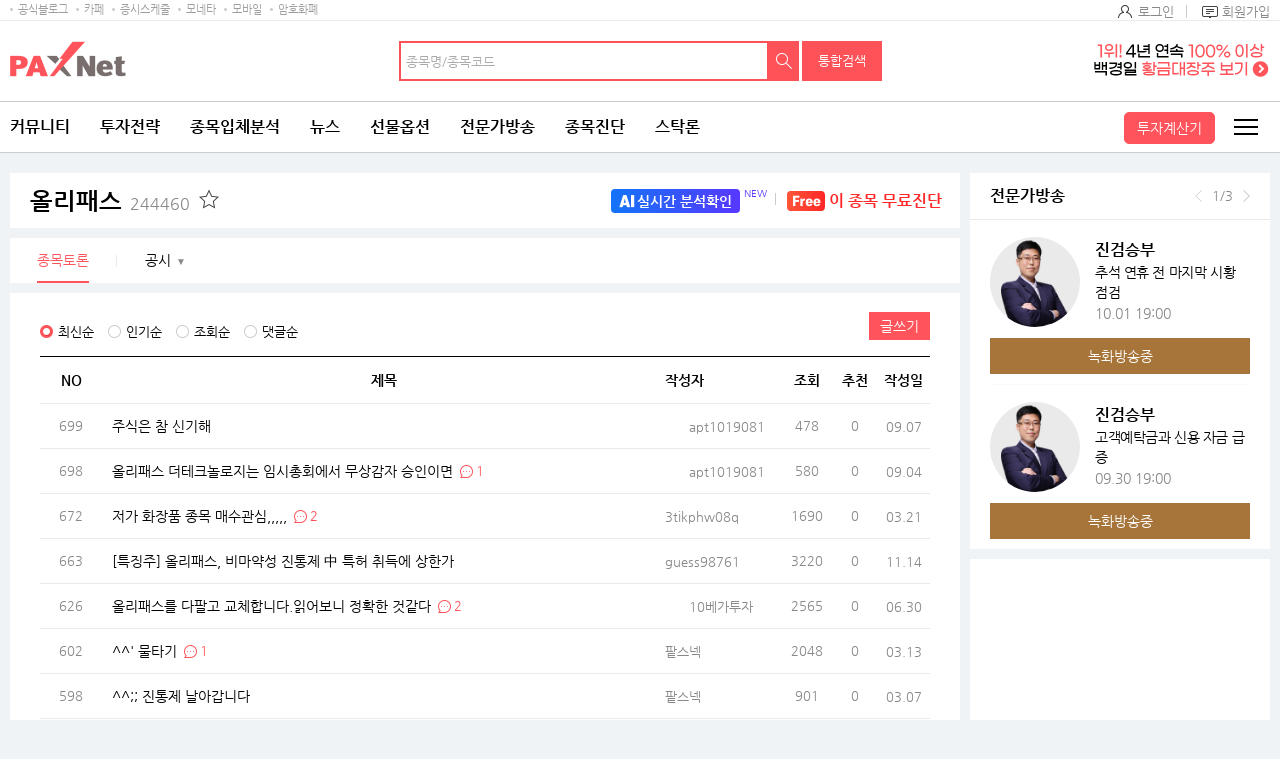

--- FILE ---
content_type: text/html; charset=utf-8
request_url: https://www.google.com/recaptcha/api2/aframe
body_size: 267
content:
<!DOCTYPE HTML><html><head><meta http-equiv="content-type" content="text/html; charset=UTF-8"></head><body><script nonce="hjyy4oGQvSAN467aakHhVw">/** Anti-fraud and anti-abuse applications only. See google.com/recaptcha */ try{var clients={'sodar':'https://pagead2.googlesyndication.com/pagead/sodar?'};window.addEventListener("message",function(a){try{if(a.source===window.parent){var b=JSON.parse(a.data);var c=clients[b['id']];if(c){var d=document.createElement('img');d.src=c+b['params']+'&rc='+(localStorage.getItem("rc::a")?sessionStorage.getItem("rc::b"):"");window.document.body.appendChild(d);sessionStorage.setItem("rc::e",parseInt(sessionStorage.getItem("rc::e")||0)+1);localStorage.setItem("rc::h",'1768965489588');}}}catch(b){}});window.parent.postMessage("_grecaptcha_ready", "*");}catch(b){}</script></body></html>

--- FILE ---
content_type: text/html; charset=utf-8
request_url: https://www.google.com/recaptcha/api2/aframe
body_size: -274
content:
<!DOCTYPE HTML><html><head><meta http-equiv="content-type" content="text/html; charset=UTF-8"></head><body><script nonce="gcXKq9PgiLOymSScGd4HMA">/** Anti-fraud and anti-abuse applications only. See google.com/recaptcha */ try{var clients={'sodar':'https://pagead2.googlesyndication.com/pagead/sodar?'};window.addEventListener("message",function(a){try{if(a.source===window.parent){var b=JSON.parse(a.data);var c=clients[b['id']];if(c){var d=document.createElement('img');d.src=c+b['params']+'&rc='+(localStorage.getItem("rc::a")?sessionStorage.getItem("rc::b"):"");window.document.body.appendChild(d);sessionStorage.setItem("rc::e",parseInt(sessionStorage.getItem("rc::e")||0)+1);localStorage.setItem("rc::h",'1768965489659');}}}catch(b){}});window.parent.postMessage("_grecaptcha_ready", "*");}catch(b){}</script></body></html>

--- FILE ---
content_type: text/html;charset=UTF-8
request_url: https://www.paxnet.co.kr/item/cont/analysisOnlyHtml?paxId=&currGnb=panite&abbrSymbol=244460&bodyWidth=1280&t=1768965490526
body_size: 3616
content:
















<div>
<div class="toggle_wrap">
	<div class="pan-main-top">
	
<!-- 		종목홈 최상단 순위 정보 삭제(부문, 매출증가율, 당기순이익 증가율, ROE) 	-->
<!-- 		2021.12.16 				-->
<!-- 		by. kim junggon 		-->
	
<!-- 		<div class="top"> -->
<!-- 			<div class="text"> -->















<!-- 			</div> -->
<!-- 			<p> -->







<!-- 			</p> -->
<!-- 		</div> -->
		<!-- //top -->

		<div class="box">
			<div class="title">
				<h1 class="name"><a href="http://www.paxnet.co.kr/stock/analysis/main?abbrSymbol=244460">올리패스<span>244460</span></a></h1>
				<p class="bt">
					<span class="star">
						<button type="button" onclick="javascript:container.fncAnalysisPopup('244460');">
							<img id="jongAppend"  src="http://image.paxnet.co.kr/rpan/common/images/star_n.png" alt="관심종목 추가">
						</button>
					</span>
					<!-- 2024.02.27 시세 계약 중지로 인한 컨텐츠 제거 start -->
					
					<!-- 2024.02.27 시세 계약 중지로 인한 컨텐츠 제거 end -->

				</p>
				<!-- 2024.02.27 시세 계약 중지로 인한 컨텐츠 제거 start -->
				
				<!-- 2024.02.27 시세 계약 중지로 인한 컨텐츠 제거 end -->
			</div>
			<!-- //title -->

			<!-- 2024.02.27 시세 계약 중지로 인한 컨텐츠 제거 start -->
			 <div class="pan-cont">
			
				<div class="stock-ad" id="subMenuStockLoanGradeDiv"></div>
				
			</div> 
			<!-- 2024.02.27 시세 계약 중지로 인한 컨텐츠 제거 end -->
			<!-- //pan-cont -->
			
			<!-- <button type="button" class="pan-toggle toggle" onclick="javascript:reloadTimeLine();">
                <span id="toggleEvent" class="">정보 보기</span>
			</button> -->

		</div>
		<!-- //box -->
	</div>
	<!-- //pan-main-top -->

	<div class="pan-main-tab hide-chart">
		<ul style="">
		<!-- 2024.02.27 시세 계약 중지로 인한 컨텐츠 제거 start -->
			
		<!-- 2024.02.27 시세 계약 중지로 인한 컨텐츠 제거 end -->
			<li>
				<a href="/tbbs/list?tbbsType=L&id=244460"
					class="on">
					<span>종목토론</span>
				</a>
			</li>
			<!-- 2024.02.27 시세 계약 중지로 인한 컨텐츠 제거 start -->
			
			<!-- 2024.02.27 시세 계약 중지로 인한 컨텐츠 제거 end -->
			<li class="secondStep"><a href="/news/244460/stock?stockCode=244460&objId=S244460" ><span>공시</span></a><button type="button" class="al-btn">▼</button>
				<ul style="display: none;">
					<li><a href="/news/244460/stock?stockCode=244460&objId=S244460"><span>뉴스</span></a></li>
					<li><a href="/news/244460/disclosure?stockCode=244460&objId=D244460"><span>공시</span></a></li>
					<li><a href="/stock/analysis/newsDisclosure/electronDisclosure?abbrSymbol=244460"><span>전자공시</span></a></li>
				</ul>
			</li>

			<!-- 2024.02.27 시세 계약 중지로 인한 컨텐츠 제거 start -->
			
			<!-- 모바일 기업분석 버튼 -->
			
			<!-- //모바일 기업분석 버튼 -->
			
			<!-- 2024.02.27 시세 계약 중지로 인한 컨텐츠 제거 end -->
		</ul>
	</div>
	<!-- //pan-main-tab -->
</div>
<!-- //pan-top-fixed --></div>

<div id="blankDiv"></div>


<form id="mainForm" method="post"></form>

<script>

	// 종목홈을 제외한 - 토글 버튼 선택시 타임라인 reload
	function reloadTimeLine(){
		container.getAnalysisInnerData();
		setTimeout('reloadTimeLineAjax()', 500);

		if($("#toggleEvent").text() == "정보 보기"){
			$("#toggleEvent").text("정보 숨기기");
		}else{
			$("#toggleEvent").text("정보 보기");
		}
	}

	function reloadTimeLineAjax(){
		var itm = $(".htmlLoad");
		if( $(itm).attr('data-html') == '/html/timeline.html' && $('html').hasClass('mobile') ) {
		}else{
			$(".timeline").html("");
			$.ajax({
				url: $(itm).data('html'),
				success: function(data) {
					htmlAppend(itm, data);
					if( $(itm).attr('data-html') == '/html/timeline.html' || $(itm).attr('data-html') == '/rpan/html/timeline.html' ){
	                       var ms_ie = false;
	                       var ua = window.navigator.userAgent;
	                       var old_ie = ua.indexOf('MSIE ');
	                       var new_ie = ua.indexOf('Trident/');

	                       if ((old_ie > -1) || (new_ie > -1)) {
	                           ms_ie = true;
	                       }

	                       var _contH;
	                       var _sideH;
	                       var _leftH;
	                       var _resultH;
	                       var add200resize;

	                       function getTimelineH (){

	                           //other
	                           _sideH = $('.side-area').outerHeight();
	                           _leftH = $('.cont-area').outerHeight(true) || $('.m-container').outerHeight(true) || $('.contents_fullsize').outerHeight(true);
	                           _contH = ( _sideH > _leftH )? _sideH : _leftH;
	                           _resultH = _contH;
	                           _resultH += 80;

	                           if(_resultH < 920){
	                           	//contents's min-height 900px
	                           	var defaultH = 920;
	                           	$('.timeline').css('height', defaultH);
	                           }else{
	                           	//bigger than 900px
	                           	if ( ms_ie ) {
	                                   //IE specific code goes here
	                                   var add200 = _resultH + 200;
	                                   $('.timeline').css('height', _resultH);
	                               }else{
	                                   $('.timeline').css('height', _resultH);
	                               }
	                           }
	                       }
	                       getTimelineH();

	                       $(window).resize(function(){
	                           getTimelineH();
	                       });
	                       setTimeout(function(){
	                   		getTimelineH();
	                   	}, 500);
	                       setTimeout(function(){
	                   		getTimelineH();
	                   	}, 700);
	                   }
				}
			});
		}
	}
	function htmlAppend(c, d) {
	    $(c).append(d);
	}
// 	getStockLoanGrade('244460');
	function getStockLoanGrade(scode) {
		$.ajax({
			url : "//www.paxnet.co.kr/WWW/inc/stockLoan/html/xiframe/"+scode+".html",
			type:"POST",
			dataType :"text",
			success:function(data){
				if(data.split("|").length == 3) {
					tmpLoanFg = data.split("|")[0];
					tmpCreditFg = data.split("|")[1];
					tmpJongmokURL = data.split("|")[2];
				}

				// 20181204
				// 20231115 진단링크 진단고로 수정
				
				var jindanLink = '<div class="con"><a href="//www.paxnet.co.kr/counsel/jindanGo?&wlog_stockhome=banner1"><p class="txt"><i></i><span>실시간 분석확인</span></p><sup>NEW</sup></a></div>';
				var openChatLink = '<div class="con"><a href="//www.paxnet.co.kr/counsel/stockcouns?currentPageNo=1&schValue=올리패스&target=ST"><p class="txt"><i></i><span>이 종목 무료진단</span></p></a></div>';
				
				
				$('#subMenuStockLoanGradeDiv').html(jindanLink +  openChatLink);
			},
			error:function(jqXHR, textStatus, errorThrown){
				console.log(textStatus)
				/* 적정주가 확인. 종목 무료진단 추가 */
				
				$('#subMenuStockLoanGradeDiv').html('<div class="con"><a href="//www.paxnet.co.kr/counsel/jindanGo?&wlog_stockhome=banner1"><p class="txt"><i></i><span>실시간 분석확인</span></p><sup>NEW</sup></a></div>' +  '<div class="con"><a href="//www.paxnet.co.kr/counsel/stockcouns?currentPageNo=1&schValue=올리패스&target=ST"><p class="txt"><i></i><span>이 종목 무료진단</span></p></a></div>');
			}
		});
	}
	function moveStockLoan(mode){
		$("#mainForm").append('<input type="hidden" name="paramGubun" value="theme" />');
		$("#mainForm").append('<input type="hidden" name="srchMode" value="theme" />');
		$("#mainForm").append('<input type="hidden" name="theme" value="'+ mode +'" />');
		$("#mainForm").append('<input type="hidden" name="paramTheme" value="'+ mode +'" />');
		$("#mainForm").attr("action", "https://www.paxnet.co.kr/stock/stockloan/products").submit();
	}
	

	$('.detail-open').click(function(){
		$('.theme,.more-theme').removeClass('opened');
		$('.cal-pop').css('display','none');
	});

	$('.theme,.more-theme').click(function(){

		//팝업 초기화
		$('.cal-pop > .theme-detail > .pop-title').html('');
		$('.cal-pop > .theme-detail > .pop-cont').html('');
		var $calPop =  $(this).parent().siblings('.cal-pop');
		if($(this).hasClass('opened')){
			$('.cal-pop').css('display','none');
			$('.theme,.more-theme').removeClass('opened');
		}else{
			if($(this).hasClass('theme')){
				var themeCode = $(this).data('code');
				location.href='//www.paxnet.co.kr/stock/infoStock/themaView?schThemaCode='+themeCode;

			}else if($(this).hasClass('more-theme')){
				var moreTheme = $(this);
				$.ajax({
					url: '//www.paxnet.co.kr/stock/infoStock/sectorList?stockCode='+$(this).data('stockcode'),
					dataType: 'jsonp',
					type: 'post',
					contentType : "text/json; charset=utf-8",
					jsonpCallback: "callbackFnc",
					success : function(data){
						var html='';
						if(data.sectorList.length > 0){
							$(data.sectorList).each(function(idx, value){
								html += '	<li class="">';
								html +=	'		<a href="javascript:void(0);" data-code="'+value.col1+'" data-name="'+value.col2+'">'+value.col2+'</a>';
								html += '	</li>';
							});
							$calPop.find('.theme-list > ul').html(html);
						}
					}
				});

				var top = $(this).position().top, left = $(this).position().left;
				$('.more-theme').removeClass('opened');
				$(this).addClass('opened');
				if($(this).hasClass('more-theme')){
					$('.theme-list').addClass('detail-none').css('display','block');
					//$('.theme-detail').css('display','none');
				}else{
					$('.theme-list').css('display','none');
					//$('.theme-detail').css('display','block');
				}
				if($('html').hasClass('pc-size')){
					$('.cal-pop').removeClass('no-tail');
					if($(this).hasClass('more-theme')){
						$('.cal-pop').addClass('right-tail').css({'display':'block','top':top+30,'left':left,'marginLeft':-316});
					}else{
						$('.cal-pop').removeClass('right-tail').css({'display':'block','top':top+30,'left':left,'marginLeft':0});
					}
				}else{
					$('.cal-pop').addClass('no-tail').css({'display':'block','top':top+23,'left':0,'marginLeft':0});
				}

			}
		}

	});

	//테마 리스트 클릭
	$(document).on('click', '.theme-list li a', function(){

		var themeCode = $(this).data('code');
		location.href='//www.paxnet.co.kr/stock/infoStock/themaView?schThemaCode='+themeCode;

	});

	//닫기
	$('.cal-pop .close').click(function(){
		$('.theme,.more-theme').removeClass('opened');
		$('.cal-pop').css('display','none');
	});
	
	$(document).ready(function(){
		if(!$('html').hasClass('mobile-size')){
			$('.cmp-analysis:first').addClass('is-visible');
			$('.cmp-analysis:last').removeClass('is-visible');
		} else {
			$('.cmp-analysis:first').removeClass('is-visible');
			$('.cmp-analysis:last').addClass('is-visible');
		}
		
		startSiseSetting("244460", "정상", "장중/실시간 15:30");
		
		// 종목홈 진입시 정보보기 버튼 열림사태로 하기 위한 설정
		if (!$('html').hasClass('mobile') && location.pathname.split("/").pop() == "main") {
			$(".toggle_wrap").addClass("open");
			$("#toggleEvent").addClass("on");
			reloadTimeLine();
			$("#analysisInfo").css("display","block");
		}
		getStockLoanGrade('244460');
	});
</script>

--- FILE ---
content_type: text/html; charset=utf-8
request_url: https://www.google.com/recaptcha/api2/aframe
body_size: -250
content:
<!DOCTYPE HTML><html><head><meta http-equiv="content-type" content="text/html; charset=UTF-8"></head><body><script nonce="vsZub_LTIY_IuyafrGouoA">/** Anti-fraud and anti-abuse applications only. See google.com/recaptcha */ try{var clients={'sodar':'https://pagead2.googlesyndication.com/pagead/sodar?'};window.addEventListener("message",function(a){try{if(a.source===window.parent){var b=JSON.parse(a.data);var c=clients[b['id']];if(c){var d=document.createElement('img');d.src=c+b['params']+'&rc='+(localStorage.getItem("rc::a")?sessionStorage.getItem("rc::b"):"");window.document.body.appendChild(d);sessionStorage.setItem("rc::e",parseInt(sessionStorage.getItem("rc::e")||0)+1);localStorage.setItem("rc::h",'1768965492170');}}}catch(b){}});window.parent.postMessage("_grecaptcha_ready", "*");}catch(b){}</script></body></html>

--- FILE ---
content_type: application/x-javascript
request_url: https://nad.moneta.co.kr/RealMedia/ads/adstream_jx.ads/paxnet.moneta.co.kr/main@x95
body_size: 577
content:
document.write ('<a href="https://nad.moneta.co.kr/RealMedia/ads/click_lx.ads/paxnet.moneta.co.kr/main/L19/994981402/x95/paxnet/paxbiz_2411_right_160320/paxbiz_2411_right_160320_B.html/456e5746366d6c775258454142503850" target="_new">\n');
document.write ('	<img src="https://apple.contentsfeed.com/RealMedia/ads/Creatives/paxnet/paxbiz_2411_right_160320/pax_wing_250725_01.png" border="0" alt="백경일배너" style="display:block;width:100%"/>\n');
document.write ('</a>');


--- FILE ---
content_type: application/x-javascript
request_url: https://nad.moneta.co.kr/RealMedia/ads/adstream_jx.ads/paxnet.moneta.co.kr/main@TopRight
body_size: 545
content:
document.write ('<a href="https://nad.moneta.co.kr/RealMedia/ads/click_lx.ads/paxnet.moneta.co.kr/main/L24/1422953853/TopRight/paxnet/paxbiz2304_25540_maintop/paxbiz2304_25540_maintop_4.html/456e5746366d6c775257344141785473" target="_new">\n');
document.write ('<img src="https://apple.contentsfeed.com/RealMedia/ads/Creatives/paxnet/paxbiz2304_25540_maintop/\n');
document.write ('paxbiz_250117_01.png" border="0" alt="ì „ë¬¸ê°€í”½" /></a>');


--- FILE ---
content_type: application/x-javascript
request_url: https://nad.moneta.co.kr/RealMedia/ads/adstream_jx.ads/paxnet.moneta.co.kr/main@x94
body_size: 530
content:
document.write ('<a href="https://nad.moneta.co.kr/RealMedia/ads/click_lx.ads/paxnet.moneta.co.kr/main/L19/1544697072/x94/paxnet/paxbiz_2411_160320/paxbiz_2411_160320.html/456e5746366d6c775258454142477549" target="_new">\n');
document.write ('	<img src="https://apple.contentsfeed.com/RealMedia/ads/Creatives/paxnet/paxbiz_2411_160320/pax_wing_241105_02.png" border="0" alt="마그네틱 차트" />\n');
document.write ('</a>');


--- FILE ---
content_type: application/javascript
request_url: https://www.paxnet.co.kr/files/stock/2min.js?update=202601210318
body_size: 420
content:
var rankingStocks='038500,090710,005380,005930,466100,049630,007820,001810,950210,950010,610061,580039,474220,439260,354320,348340,316670,307280,290120,246710,192650,097950,097800,097230,081580,069540,068940,060310,041960,016360,001420,001130,000270,530111,354200,319400,276040,244460,217820,214260,199430,196170,174900,108490,083450,078590,066590,060720,050110,048530,040350,033290,032820,030520,024740,017860,016100,';